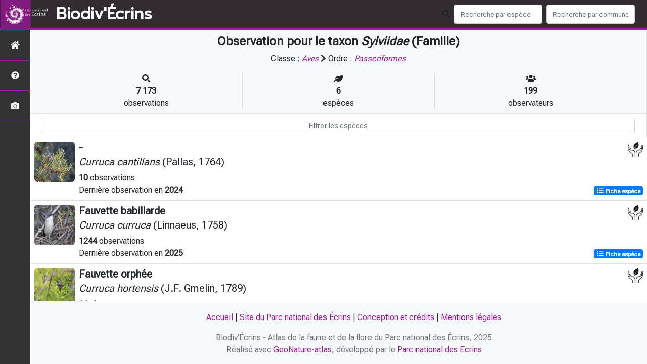

--- FILE ---
content_type: text/html; charset=utf-8
request_url: https://biodiversite.ecrins-parcnational.fr/liste/186160
body_size: 10924
content:
<!doctype html>

<html lang='fr'>

<head>
<base href="">
    <meta name="viewport" content="width=device-width, initial-scale=1.0">

    <title>
    
    Sylviidae (Famille)
 | Biodiv&#39;Écrins - Parc national des Écrins</title>
    
    

    <!-- Jquery -->
    <script type=text/javascript src="/static/node_modules/jquery/dist/jquery.min.js"></script>
    <script type=text/javascript src="/static/node_modules/jquery-ui-dist/jquery-ui.min.js"></script>
    <script type="text/javascript" src="/static/node_modules/jquery-lazy/jquery.lazy.min.js"></script>
    <link rel="stylesheet" href="/static/node_modules/jquery-ui-dist/jquery-ui.css" />
    <!-- Bootstrap -->
    <link rel="stylesheet" href="/static/node_modules/bootstrap/dist/css/bootstrap.min.css"/>
    <script type=text/javascript src="/static/node_modules/bootstrap/dist/js/bootstrap.bundle.min.js"></script>
    <!-- Leaflet -->
    <script src="/static/node_modules/leaflet/dist/leaflet.js"></script>
    <link rel="stylesheet" href="/static/node_modules/leaflet/dist/leaflet.css" />
   
    <script src="/static/node_modules/leaflet.zoomhome/dist/leaflet.zoomhome.js"></script>
    <link rel="stylesheet" href="/static/node_modules/leaflet.zoomhome/src/css/leaflet.zoomhome.css" />

    <script src="/static/node_modules/leaflet-fullscreen/dist/Leaflet.fullscreen.min.js"></script>
    <link rel="stylesheet" href="/static/node_modules/leaflet-fullscreen/dist/leaflet.fullscreen.css" />
    <!-- Slick -->
    <script src="/static/node_modules/slick-carousel/slick/slick.min.js"></script>
    <link rel="stylesheet" href="/static/node_modules/slick-carousel/slick/slick-theme.css" />
    <link rel="stylesheet" href="/static/node_modules/slick-carousel/slick/slick.css" />
    <!-- fontawesome -->
    <script src="/static/node_modules/@fortawesome/fontawesome-free/js/all.min.js"></script>
    <!-- CSS Application -->
    <link rel="SHORTCUT ICON" href="/static/custom/images/favicon.ico">
    <link rel="stylesheet" href="/static/css/atlas.css" />

    <!-- GDPR -->
    <script src="/static/node_modules/orejime/dist/orejime.js"></script>
    <link rel="stylesheet" href="/static/node_modules/orejime/dist/orejime.css" />

    
    <!-- Additional assets -->
    
    
    <link rel="stylesheet" href="/static/node_modules/datatables.net-bs4/css/dataTables.bootstrap4.css"/>
    <link rel="stylesheet" href="/static/node_modules/datatables.net-bs4/css/dataTables.bootstrap4.css"/>
    <script type="text/javascript" src="/static/node_modules/datatables.net-bs4/js/dataTables.bootstrap4.js"></script>
    <link rel="stylesheet" href="/static/css/listEspeces.css"/>

    <link rel="stylesheet" href="/static/custom/custom.css"/>
    
    

</head>

<body>
<header id="navbar">
    

<script type="text/javascript"> 
    var language = '' ;
</script>


<link href="https://cdnjs.cloudflare.com/ajax/libs/flag-icon-css/3.1.0/css/flag-icon.min.css" rel="stylesheet">
    <nav class="navbar navbar-expand-md navbar-light fixed-top bg-light" role="navigation">
        <a class="navbar-brand" href="/">
            <img class="logoStructure" src="/static/custom/images/logo-structure.png"/>
        </a>
        <a class="navbar-brand titreAppli" href="/">Biodiv&#39;Écrins</a>
        <button class="navbar-toggler" type="button" data-toggle="collapse" data-target="#navbarSupportedContent"
                aria-controls="navbarSupportedContent" aria-expanded="false" aria-label="Toggle navigation">
            <span class="navbar-toggler-icon"></span>
        </button>

            <div class="collapse navbar-collapse" id="navbarSupportedContent">
            <div class="navbar-nav mr-auto">
            </div>
            <div class="form-inline my-2 my-lg-0">
                <div class="mr-sm-2">
                    <i class="fas fa-search form-control-feedback"></i>
                </div>
                <form method="POST" action="" id='searchFormTaxons' role="search">
                    <div class="form-group has-feedback">
                        <input id="searchTaxons" type="text" class="form-control mr-sm-2 ajax-search small-placeholder"
                               placeholder="Recherche par espèce&nbsp;&nbsp;&nbsp;" loading="false" style="width: 175px;"  />

                    </div>
                    <input id="hiddenInputTaxons" type="hidden"name="cd_ref"/>
                </form>

                <form class="form-inline my-2 my-lg-0" method="POST"
                      onsubmit="completeAction('#searchFormCommunes', hiddenInputCommunes)" id='searchFormCommunes'
                      action=""
                      role="search">
                    <div class="form-group has-feedback">
                        <input id="searchCommunes" type="text" style="width: 175px;"
                               class="form-control mr-sm-2 ajax-search small-placeholder"
                               placeholder="Recherche par commune&nbsp;&nbsp;&nbsp;">
                    </div>
                    <input id="hiddenInputCommunes" type="hidden" name="insee">
                </form>
                <!--- Languages button and dropdown displaid if MULTILINGUAL is True-->
                
                
                
            </div>
        </div>

    </nav>


</header>

<sidebar id="sideBar">
    <ul id="sidebar_menu" class="sidebar-nav">
    <a href="/" id="menu-toggle" data-toggle="tooltip"
       data-original-title="Retour à l'accueil" data-placement="right">
        <li class="sidebar-brand"><span id="main_icon" class="fa fa-home"></span></li>
    </a>
    
        
            <a href="/static_pages/presentation" data-toggle="tooltip" data-original-title="Présentation de l&#39;atlas" data-placement="right">
                <li class="sidebar-brand">
		        
				<span class="fas fa-question-circle"></span>
			
		</li>
            </a>
        
    
    
    <a href="/photos" data-toggle="tooltip" data-original-title="Galerie photos"
       data-placement="right">
        <li class="sidebar-brand"><span class="fa fa-camera"></span></li>
    </a>


</ul>
</sidebar>
<main class="d-flex">

    <div class="container-fluid" id="page">
        
            
        
        
    

    <div class="row h-100 flex-grow-1 p-0 m-0 border-bottom">
        <div class="col-12 d-flex flex-column m-0 p-0">
            <div class="bg-light text-center border-bottom border-right p-2">
        <h4><b> Observation pour le taxon <i>Sylviidae</i> (Famille) </b>        </h4>

        <div id="hierarchy">
            
                Classe :
                <i>
                    
                        <a href="/liste/185961"><i>Aves</i></a>

                    
                </i>
                
                    <span class="fas fa-chevron-right"> </span>
                

            
                Ordre :
                <i>
                    
                        <a href="/liste/186103"><i>Passeriformes</i></a>

                    
                </i>
                

            
        </div>
        
    <div class="container">
        <div class="row mt-3">
            <div class="col-sm center border-right">
                <i class="fas fa-search"></i>
                <br><strong>7 173</strong>
                <br>observations
            </div>
            <div class="col-sm center border-right">
                <i class="fas fa-leaf"></i>
                <br><strong>6</strong>
                <br>espèces
            </div>
            <div class="col-sm center">
                <i class="fa fa-users"></i>
                <br><strong>199</strong>
                <br>observateurs
            </div>
        </div>
    </div>

    </div>


                
    
        <style>
            #taxonListItem:hover {
                background-color: #cccccc;
                cursor: pointer;
            }

        </style>
    
    <div class="bg-white border-right p-2">

        <div class="col">
            <input id="taxonInput" type="text" class="form-control  form-control-sm" placeholder="Filtrer les espèces" />
        </div>

    </div>
    <div id="taxonList" class="d-flex align-content-stretch bg-white flex-grow-1">
        <ul class="list-group w-100">
            
                <li id="taxonListItem" class="media border-bottom p-2" area-code=""
                    cdRef="824087" data-toggle="tooltip"
                    data-original-title="Voir les observations sur le territoire">
                <span class="d-none">Oiseaux</span>
                <div class="pictoImgList mr-2" data-toggle="tooltip" data-original-title="Oiseaux"
                     data-placement="right">
                    
                        
                            
                        
                        <img loading="lazy" class="pictoImgList" src="https://geonature.ecrins-parcnational.fr/api/taxhub/api/tmedias/thumbnail/5153?h=80&amp;w=80" alt=" " />
                    
                </div>
                <div class="media-body">
            <span class="float-right">
                                               
                                                   
                                                       <a
                                                               href="https://inpn.mnhn.fr/espece/cd_nom/824087/tab/statut"
                                                               target="_blank">
                                    <img src="/static/images/logo_protection.png"
                                         style="width : 30px; height: 30px" data-placement="left" data-toggle="tooltip"
                                         data-original-title="Ce taxon a un statut de protection" alt=" " />
                                                </a>
                                                   
                                               
                

            </span>
                    <h5 class="mt-0 mb-1 ">
                        
                        <strong>
                            -
                        </strong></h5>
                    <h5>
                        <span id="name"><i>Curruca cantillans</i> (Pallas, 1764)</span>
                    </h5>

                    <strong>10</strong> 
                    observations <br>
                    Dernière observation en  <strong>2024</strong>
                    <span class="float-right">
                    <a class="badge badge-primary" href="/espece/824087"
                       data-toggle="tooltip"
                       title="Voir la fiche espèce" data-placement="left">
                        <i class="fas fa-list fa-fw"></i> Fiche espèce
                    </a>
                    </span>

                </div>
            
                <li id="taxonListItem" class="media border-bottom p-2" area-code=""
                    cdRef="1027359" data-toggle="tooltip"
                    data-original-title="Voir les observations sur le territoire">
                <span class="d-none">Oiseaux</span>
                <div class="pictoImgList mr-2" data-toggle="tooltip" data-original-title="Oiseaux"
                     data-placement="right">
                    
                        
                            
                        
                        <img loading="lazy" class="pictoImgList" src="https://geonature.ecrins-parcnational.fr/api/taxhub/api/tmedias/thumbnail/1079?h=80&amp;w=80" alt=" " />
                    
                </div>
                <div class="media-body">
            <span class="float-right">
                                               
                                                   
                                                       <a
                                                               href="https://inpn.mnhn.fr/espece/cd_nom/1027359/tab/statut"
                                                               target="_blank">
                                    <img src="/static/images/logo_protection.png"
                                         style="width : 30px; height: 30px" data-placement="left" data-toggle="tooltip"
                                         data-original-title="Ce taxon a un statut de protection" alt=" " />
                                                </a>
                                                   
                                               
                

            </span>
                    <h5 class="mt-0 mb-1 ">
                        
                        <strong>
                            Fauvette babillarde
                        </strong></h5>
                    <h5>
                        <span id="name"><i>Curruca curruca</i> (Linnaeus, 1758)</span>
                    </h5>

                    <strong>1244</strong> 
                    observations <br>
                    Dernière observation en  <strong>2025</strong>
                    <span class="float-right">
                    <a class="badge badge-primary" href="/espece/1027359"
                       data-toggle="tooltip"
                       title="Voir la fiche espèce" data-placement="left">
                        <i class="fas fa-list fa-fw"></i> Fiche espèce
                    </a>
                    </span>

                </div>
            
                <li id="taxonListItem" class="media border-bottom p-2" area-code=""
                    cdRef="889079" data-toggle="tooltip"
                    data-original-title="Voir les observations sur le territoire">
                <span class="d-none">Oiseaux</span>
                <div class="pictoImgList mr-2" data-toggle="tooltip" data-original-title="Oiseaux"
                     data-placement="right">
                    
                        
                            
                        
                        <img loading="lazy" class="pictoImgList" src="https://geonature.ecrins-parcnational.fr/api/taxhub/api/tmedias/thumbnail/3166?h=80&amp;w=80" alt=" " />
                    
                </div>
                <div class="media-body">
            <span class="float-right">
                                               
                                                   
                                                       <a
                                                               href="https://inpn.mnhn.fr/espece/cd_nom/889079/tab/statut"
                                                               target="_blank">
                                    <img src="/static/images/logo_protection.png"
                                         style="width : 30px; height: 30px" data-placement="left" data-toggle="tooltip"
                                         data-original-title="Ce taxon a un statut de protection" alt=" " />
                                                </a>
                                                   
                                               
                

            </span>
                    <h5 class="mt-0 mb-1 ">
                        
                        <strong>
                            Fauvette orphée
                        </strong></h5>
                    <h5>
                        <span id="name"><i>Curruca hortensis</i> (J.F. Gmelin, 1789)</span>
                    </h5>

                    <strong>26</strong> 
                    observations <br>
                    Dernière observation en  <strong>2019</strong>
                    <span class="float-right">
                    <a class="badge badge-primary" href="/espece/889079"
                       data-toggle="tooltip"
                       title="Voir la fiche espèce" data-placement="left">
                        <i class="fas fa-list fa-fw"></i> Fiche espèce
                    </a>
                    </span>

                </div>
            
                <li id="taxonListItem" class="media border-bottom p-2" area-code=""
                    cdRef="4257" data-toggle="tooltip"
                    data-original-title="Voir les observations sur le territoire">
                <span class="d-none">Oiseaux</span>
                <div class="pictoImgList mr-2" data-toggle="tooltip" data-original-title="Oiseaux"
                     data-placement="right">
                    
                        
                            
                        
                        <img loading="lazy" class="pictoImgList" src="https://geonature.ecrins-parcnational.fr/api/taxhub/api/tmedias/thumbnail/687?h=80&amp;w=80" alt=" " />
                    
                </div>
                <div class="media-body">
            <span class="float-right">
                                               
                                                   
                                                       <a
                                                               href="https://inpn.mnhn.fr/espece/cd_nom/4257/tab/statut"
                                                               target="_blank">
                                    <img src="/static/images/logo_protection.png"
                                         style="width : 30px; height: 30px" data-placement="left" data-toggle="tooltip"
                                         data-original-title="Ce taxon a un statut de protection" alt=" " />
                                                </a>
                                                   
                                               
                

            </span>
                    <h5 class="mt-0 mb-1 ">
                        
                        <strong>
                            Fauvette à tête noire
                        </strong></h5>
                    <h5>
                        <span id="name"><i>Sylvia atricapilla</i> (Linnaeus, 1758)</span>
                    </h5>

                    <strong>4238</strong> 
                    observations <br>
                    Dernière observation en  <strong>2025</strong>
                    <span class="float-right">
                    <a class="badge badge-primary" href="/espece/4257"
                       data-toggle="tooltip"
                       title="Voir la fiche espèce" data-placement="left">
                        <i class="fas fa-list fa-fw"></i> Fiche espèce
                    </a>
                    </span>

                </div>
            
                <li id="taxonListItem" class="media border-bottom p-2" area-code=""
                    cdRef="4254" data-toggle="tooltip"
                    data-original-title="Voir les observations sur le territoire">
                <span class="d-none">Oiseaux</span>
                <div class="pictoImgList mr-2" data-toggle="tooltip" data-original-title="Oiseaux"
                     data-placement="right">
                    
                        
                            
                        
                        <img loading="lazy" class="pictoImgList" src="https://geonature.ecrins-parcnational.fr/api/taxhub/api/tmedias/thumbnail/940?h=80&amp;w=80" alt=" " />
                    
                </div>
                <div class="media-body">
            <span class="float-right">
                                               
                                                   
                                                       <a
                                                               href="https://inpn.mnhn.fr/espece/cd_nom/4254/tab/statut"
                                                               target="_blank">
                                    <img src="/static/images/logo_protection.png"
                                         style="width : 30px; height: 30px" data-placement="left" data-toggle="tooltip"
                                         data-original-title="Ce taxon a un statut de protection" alt=" " />
                                                </a>
                                                   
                                               
                

            </span>
                    <h5 class="mt-0 mb-1 ">
                        
                        <strong>
                            Fauvette des jardins
                        </strong></h5>
                    <h5>
                        <span id="name"><i>Sylvia borin</i> (Boddaert, 1783)</span>
                    </h5>

                    <strong>1465</strong> 
                    observations <br>
                    Dernière observation en  <strong>2025</strong>
                    <span class="float-right">
                    <a class="badge badge-primary" href="/espece/4254"
                       data-toggle="tooltip"
                       title="Voir la fiche espèce" data-placement="left">
                        <i class="fas fa-list fa-fw"></i> Fiche espèce
                    </a>
                    </span>

                </div>
            
                <li id="taxonListItem" class="media border-bottom p-2" area-code=""
                    cdRef="4252" data-toggle="tooltip"
                    data-original-title="Voir les observations sur le territoire">
                <span class="d-none">Oiseaux</span>
                <div class="pictoImgList mr-2" data-toggle="tooltip" data-original-title="Oiseaux"
                     data-placement="right">
                    
                        
                            
                        
                        <img loading="lazy" class="pictoImgList" src="https://geonature.ecrins-parcnational.fr/api/taxhub/api/tmedias/thumbnail/2323?h=80&amp;w=80" alt=" " />
                    
                </div>
                <div class="media-body">
            <span class="float-right">
                                               
                                                   
                                                       <a
                                                               href="https://inpn.mnhn.fr/espece/cd_nom/4252/tab/statut"
                                                               target="_blank">
                                    <img src="/static/images/logo_protection.png"
                                         style="width : 30px; height: 30px" data-placement="left" data-toggle="tooltip"
                                         data-original-title="Ce taxon a un statut de protection" alt=" " />
                                                </a>
                                                   
                                               
                

            </span>
                    <h5 class="mt-0 mb-1 ">
                        
                        <strong>
                            Fauvette grisette
                        </strong></h5>
                    <h5>
                        <span id="name"><i>Sylvia communis</i> Latham, 1787</span>
                    </h5>

                    <strong>190</strong> 
                    observations <br>
                    Dernière observation en  <strong>2024</strong>
                    <span class="float-right">
                    <a class="badge badge-primary" href="/espece/4252"
                       data-toggle="tooltip"
                       title="Voir la fiche espèce" data-placement="left">
                        <i class="fas fa-list fa-fw"></i> Fiche espèce
                    </a>
                    </span>

                </div>
            
        </ul>
    </div>



    </div>
</main>


    <footer>
            <footer class="footer">
        <p>
            <a href="/">Accueil</a> |
            <a href="http://www.ecrins-parcnational.fr" target="_blank">Site du Parc national des Écrins</a> |
            <a data-toggle="modal" href="/static/custom/templates/credits.html" data-target="#modalCredits">Conception et crédits</a> |
            <a data-toggle="modal" href="/static/custom/templates/mentions-legales.html" data-target="#modalMentions">Mentions légales</a>
        <p>

        <div id="clear">
            <p class="text-muted">
                Biodiv&#39;Écrins - Atlas de la faune et de la flore du Parc national des Écrins, 2025
                <br/>
                Réalisé avec <a href="https://github.com/PnX-SI/GeoNature-atlas" target="_blank">GeoNature-atlas</a>, développé par le <a href="http://www.ecrins-parcnational.fr" target="_blank">Parc national des Ecrins</a>
            </p>
        </div>
    </footer>

    <div class="modal fade text-center" id="modalCredits">
      <div class="modal-dialog">
        <div class="modal-content">
          <div class="modal-header">
  <h4>CREDITS</h4>
</div>

<div class="modal-body credits">
  <p>
    Copyright © 2016-2020 Parc national des Ecrins. Tous droits réservés.
  </p>
  <p>
    Biodiv'Ecrins est basé sur l'outil opensource <a href="https://github.com/PnEcrins/GeoNature-atlas" target="_blank">GeoNature-atlas</a>, développé par le Parc national des Ecrins (Théo Lechemia, Gil Deluermoz et Camille Monchicourt).
    <br/>
    Il fait partie d'un ensemble d'outils développé par le parc national et ses partenaires, pour pouvoir saisir, gérer et traiter les données des différents protocoles faune et flore : <a href="http://geonature.fr" target="_blank">http://geonature.fr</a>.
  </p>
  <h3>Rédaction :</h3>
  <p>
    Cédric Dentant, Donovan Maillard, Baptiste Merhan, Marc Corail, Ludovic Imberdis, Victor Zugmeyer, Claire Gondre, Richard Bonet
  </p>
  <h3>Relecture :</h3>
  <p>
    Hélène Belmonte, Josette Arnaud, Brigitte Boniface, Cécile Dubois, Anne-Lise Macle, Claire Gondre, Sandrine de Chastellier
  </p>
  <h3>Bibliographie :</h3>
  <p>
    <ul>
		<li><a href="http://boutique.ecrins-parcnational.fr/guides-dcouverte/170-a-la-dcouverte-des-fleurs-des-alpes.html" target="_blank">A la découverte des fleurs des Alpes</a> (Parc national des Ecrins) - éditions Glénat - 2002</li>
		<li><a href="http://boutique.ecrins-parcnational.fr/guides-dcouverte/159-livre-arbres-et-arbustes.html" target="_blank">Arbres et arbustes de montagne</a> (Parc national des Ecrins) - éditions Glénat - 2006</li>
        <li><a href="http://boutique.ecrins-parcnational.fr/guides-dcouverte/164-a-la-dcouverte-des-insectes.html" target="_blank">Insectes et autres petites bêtes en montagne</a> (Parc national des Ecrins) - éditions Glénat - 2009</li>
        <li><a href="http://boutique.ecrins-parcnational.fr/guides-dcouverte/169-a-la-rencontre-des-aninaux-de-montagne.html" target="_blank">A la rencontre des animaux en montagne</a> (Parc national des Ecrins) - éditions Glénat - 2012</li>
    </ul>
  </p>
  <h3>Crédits photos :</h3> 
  <p>
    Mentionnés en pied de page des photos. Parc national des Ecrins
  </p>
  <h3>Crédits audios :</h3> 
  <p>
    <ul>
        <li><a href="http://naturophonia.jimdo.com/" target="_blank">Sons de la nature - Fernand Deroussen (Naturophonia)</a>. Enregistré pour le Parc national des Ecrins avec la participation financière de la GMF.</li>
		<li><a href="http://www.ecrins-parcnational.fr/chroniques-nature" target="_blank">Chroniques nature</a> - Emission radiophonique hebdomadaire réalisée par la RAM, radio associative des Hautes-Alpes.</li>
	</ul> 
  </p>
</div>

        </div>
      </div>
    </div>

    <div class="modal fade text-center" id="modalMentions">
      <div class="modal-dialog">
        <div class="modal-content">
          <div class="modal-header">
  <h4>MENTIONS LÉGALES</h4>
</div>

<div class="modal-body credits">
  <p>
    Vous êtes sur le site officiel de l'atlas de la faune et de la flore du Parc national des Ecrins.
  </p>
  <p>
    Adresse : Domaine de Charance - 05000 Gap
    Tél : +33(0)4 92 40 20 10
  </p>
  <h3>Responsable de publication</h3>
  <p>
    Directeur de la publication, responsable légal : Ludovic Schultz, directeur.<br/>
    Ce site a pour objectif de mettre à disposition les observations et les connaissances recueillies par les personnels sur la faune et la flore, sensibiliser au respect de l'environnement.
  </p>
  <h3>Réalisation du site Internet</h3>
  <p>
    Le contenu éditiorial et, sauf mention particulière, l'essentiel des productions photographiques sont réalisés par les équipes du Parc national des Ecrins.<br/>
    Coordination : Cédric Dentant, service scientifique.
  </p>
  <p>
    La conception graphique et technique sont effectués par le pôle Système d'informations du Parc national des Ecrins.
  </p>
  <h3>Serveurs et hébergements</h3>
  <p>
    Société OVH, RCS Roubaix-Tourcoing B 424 761 419<br/>
    2, rue Kellerman, 59100 Roubaix
  </p>
  <h3>Traitement et protection des données</h3> 
  <p>
    - Les données personnelles recueillies sur le site résultent de la communication volontaire d'une adresse de courrier électronique lors de l'envoi d'un formulaire. Les adresses électroniques ainsi recueillies ne servent qu'à transmettre les éléments d'information demandés.<br/>
    - Les adresses électroniques collectées ne feront l'objet d'aucune cession à des tiers. Le Parc national des Écrins n'utilise pas de procédés de collecte automatisée de données (cookies, applet java ou active X).<br/>
    - La loi "Informatique et Libertés" du 6 janvier 1978 modifiée par la loi du 6 août 2004 encadre la mise en oeuvre des fichiers ou des traitements de données à caractère personnel qu'ils soient automatisés ou manuels.<br/>
    Vous disposez d'un droit d'accès, de modification, de rectification et de suppression des données qui vous concernent (art. 34 de la loi "Informatique et Libertés").<br/>
    Vous pouvez l'exercer par courriel en le précisant lors de votre demande.
  </p>
  <h3>Établissements de liens</h3> 
  <p>
    - Lien depuis des sites tiers vers biodiversite.ecrins-parcnational.fr : le Parc national des Écrins autorise la mise en place d'un lien hypertexte depuis n'importe quel site Internet (sous réserve d'une information préalable), à l'exclusion de ceux diffusant des informations à caractère polémique, pornographique, xénophobe ou pouvant, dans une plus large mesure porter atteinte à la sensibilité du plus grand nombre. Le site doit apparaître dans une nouvelle fenêtre. Les pages du site ne doivent en aucun cas être intégrées à l'intérieur des pages d'un autre site (Frame ou iframe). Dans tous les cas, le Parc national des Écrins se réserve le droit de demander la suppression d'un lien si il estime que le référent (site source) ne respecte pas les règles ainsi définies.
  </p>
  <p>
    - Lien depuis biodiversite.ecrins-parcnational.fr vers des sites tiers : le Parc national des Écrins se réserve le droit de "pointer" vers des sites tiers. Accéder à ces liens ne vous fait pas quitter le site du Parc national des Écrins. Les sites cibles ne sont pas sous le contrôle du Parc national des Écrins, par conséquent celui-ci n'est pas responsable du contenu de ces sites, des liens qu'ils contiennent, ni des changements ou mises à jour qui leur sont apportés.
  </p>
  <h3>Diffusion des données</h3>
  <p>
    Les informations présentées dans l'Atlas du Parc national des Ecrins sont des documents administratifs régis par le Code des relations entre le public et l'administration :
  </p>
  <p>
    <b>1. Modalités de diffusion</b>
  </p>
  <p>  
    Article L300- 1 :<br/>
    « Le droit de toute personne à l'information est précisé et garanti par les dispositions des titres Ier, III et IV du présent livre en ce qui concerne la liberté d'accès aux documents administratifs. »
  </p>
  <p>
    Article L300-2 :<br/>
    « Sont considérés comme documents administratifs, au sens des titres Ier, III et IV du présent livre, quels que soient leur date, leur lieu de conservation, leur forme et leur support, les documents produits ou reçus, dans le cadre de leur mission de service public, par l'Etat, les collectivités territoriales ainsi que par les autres personnes de droit public ou les personnes de droit privé chargées d'une telle mission (...) »
  </p>
  <p>
    Article L300-4 :<br/>
    Toute mise à disposition effectuée sous forme électronique en application du présent livre se fait dans un standard ouvert, aisément réutilisable et exploitable par un système de traitement automatisé. 
  </p>
  <p>
    Article L312-1-1 :<br/>
    « Sous réserve des articles L. 311-5 et L. 311-6 et lorsque ces documents sont disponibles sous forme électronique, les administrations (...) publient en ligne les documents administratifs suivants :
    <br/>
    (...)<br/>
    3° Les bases de données, mises à jour de façon régulière, qu'elles produisent ou qu'elles reçoivent et qui ne font pas l'objet d'une diffusion publique par ailleurs ;
    <br/>
    (...)
  </p>
  <p>
    <b>2. Modalités de non diffusion</b>
  </p>
  <p>
    L'Atlas du Parc national des Ecrins présente l'ensemble des observations réalisées par les agents du Parc national depuis sa création en 1973. Le Parc national pourrait ne pas communiquer des informations dans le respect du cadre juridique suivant :
  </p>
  <p>
    L'article L311-5 précise les documents qui ne sont pas communicables :<br/>
    Ne sont pas communicables les documents administratifs dont la consultation ou la communication porterait atteinte à (…) et aux cas définis à l'article L. 124-4 du code de l'environnement :
  </p>
  <p>
    Article L124-4 du Code de l'Environnement :<br/>
    I.-Après avoir apprécié l'intérêt d'une communication, l'autorité publique peut rejeter la demande d'une information relative à l'environnement dont la consultation ou la communication porte atteinte : 
    <br/>
    (...)<br/>
    2° A la protection de l'environnement auquel elle se rapporte ; <br/>
    <br/>
    3° Aux intérêts de la personne physique ayant fourni, sans y être contrainte par une disposition législative ou réglementaire ou par un acte d'une autorité administrative ou juridictionnelle, l'information demandée sans consentir à sa divulgation ; 
    <br/>
    (...)
  </p>
  <p>
    Article L311-14 :<br/>
    « Toute décision de refus d'accès aux documents administratifs est notifiée au demandeur sous la forme d'une décision écrite motivée comportant l'indication des voies et délais de recours.»
  </p>
  <p>
    <b>3. Modalités de réutilisation des informations</b>
  </p>
  <p>
    Article L321-1 :<br/>
    « Les informations publiques figurant dans des documents communiqués ou publiés par les administrations mentionnées au premier alinéa de l'article L. 300-2 peuvent être utilisées par toute personne qui le souhaite à d'autres fins que celles de la mission de service public pour les besoins de laquelle les documents ont été produits ou reçus.
    <br/>
    Les limites et conditions de cette réutilisation sont régies par le présent titre. »
  </p>
  <p>
    Article L322-1 :<br/>
    « Sauf accord de l'administration, la réutilisation des informations publiques est soumise à la condition que ces dernières ne soient pas altérées, que leur sens ne soit pas dénaturé et que leurs sources et la date de leur dernière mise à jour soient mentionnées. »
  </p>
  <p>
    <b>4. Sanctions</b>
  </p>
  <p>
    Article L326-1 :<br/>
    « Toute personne réutilisant des informations publiques en violation des prescriptions mentionnées aux deuxième et troisième alinéas du présent article est passible d'une amende prononcée par la commission mentionnée au titre IV.
    <br/>
    Le montant maximum de l'amende est égal à celui prévu par l'article 131-13 du code pénal pour les contraventions de 5e classe lorsque des informations publiques ont été réutilisées à des fins non commerciales en méconnaissance des dispositions de l'article L. 322-1 ou des conditions de réutilisation prévues par une licence délivrée à cet effet ou en violation de l'obligation d'obtenir une licence.
    <br/>
    Lorsque des informations publiques ont été réutilisées à des fins commerciales en méconnaissance des dispositions de l'article L. 322-1 ou des conditions de réutilisation prévues par une licence délivrée à cet effet ou en violation de l'obligation d'obtenir une licence, le montant de l'amende est proportionné à la gravité du manquement commis et aux avantages tirés de ce manquement.
    <br/>
    Pour l'application du troisième alinéa, le montant de l'amende prononcée pour sanctionner un premier manquement ne peut excéder un million d'euros. En cas de manquement réitéré dans les cinq années à compter de la date à laquelle la sanction précédemment prononcée est devenue définitive, il ne peut excéder deux millions d'euros ou, s'agissant d'une entreprise, 5 % du chiffre d'affaires hors taxes du dernier exercice clos dans la limite de deux millions d'euros.
    <br/>
    La commission mentionnée au titre IV peut, à la place ou en sus de l'amende, interdire à l'auteur d'une infraction la réutilisation d'informations publiques pendant une durée maximale de deux ans. Cette durée peut être portée à cinq ans en cas de récidive dans les cinq ans suivant le premier manquement.
    <br/>
    La commission peut également ordonner la publication de la sanction aux frais de celui qui en est l'objet selon des modalités fixées par décret en Conseil d'Etat.
    <br/>
    Les amendes sont recouvrées comme les créances de l'Etat étrangères à l'impôt et au domaine.
  </p>
  <p>Pour en savoir plus, consulter le <a href="http://www.naturefrance.fr/ressources/references-juridiques/guide-juridique-sinp-onb" target="_blank">guide juridique SINP-ONB</a></p>
  <h3>Dispositions légales - Propriété</h3> 
  <p>
    Le fait d'accéder au site ne donne pas le droit de l'utiliser sans l'accord du Parc national des Écrins : tous les droits de reproduction sont réservés en vertu de l'article L.122-4 du code de la Propriété intellectuelle.<br/>
    Toute utilisation des ressources (photographiques, iconographiques, textuelles ou relatives à la forme, la mise en page, la structure, les logotypes et les documents téléchargeables...) présentes sur ce site doit faire l'objet d'une autorisation express du Parc national des Écrins.<br/>
    À titre principal, le Parc national des Écrins concède une autorisation de visualisation du contenu du site.
  </p>
  <p>
    Voir aussi la charte graphique pour l'<a href="http://www.ecrins-parcnational.fr/logos-et-photos-mode-demploi" target="_blank">utilisation des logos et photos</a>.
  </p>
  <p>
    <b>Responsabilité</b>
  </p>
  <p>
    Le Parc national des Écrins s'efforce de maximiser l'exactitude des informations mais ne peut la garantir ni en établir l'exhaustivité. Le Parc national des Écrins décline donc toute responsabilité en cas d'erreur ou d'omission.<br/>
    Le Parc national des Écrins se réserve le droit de modifier, tout ou partie des informations contenues dans les pages de ce site Internet, à tout moment et sans notification préalable.<br/>
    Il appartient à l'utilisateur de ce site de prendre toutes les mesures appropriées de façon à protéger ses propres données et/ou logiciels de la contamination par d'éventuels virus circulant sur le réseau Internet. De manière générale, le Parc national des Écrins décline toute responsabilité à un éventuel dommage survenu pendant la consultation du présent site.<br/>
  </p>
  <p>
    <b>Lois de référence</b>
  </p>
  <p>
    Loi 78-17 du 6 janvier 1978 Loi relative à l'informatique, aux fichiers et aux libertés<br/>
    Loi du 29 juillet 1881 Loi sur la liberté de la presse
  </p>
</div>

        </div>
      </div>
    </div>

    <!-- Script Google Analytics -->
    <script>
      (function(i,s,o,g,r,a,m){i['GoogleAnalyticsObject']=r;i[r]=i[r]||function(){
      (i[r].q=i[r].q||[]).push(arguments)},i[r].l=1*new Date();a=s.createElement(o),
      m=s.getElementsByTagName(o)[0];a.async=1;a.src=g;m.parentNode.insertBefore(a,m)
      })(window,document,'script','https://www.google-analytics.com/analytics.js','ga');

      ga('create', 'UA-7988554-12', 'auto');
      ga('send', 'pageview');
    </script>
    </footer>


</body>


    <script>
        var configuration = {"AFFICHAGE_DERNIERES_OBS": true, "AFFICHAGE_EN_CE_MOMENT": true, "AFFICHAGE_FOOTER": true, "AFFICHAGE_GRAPH_ALTITUDES": true, "AFFICHAGE_GRAPH_PHENOLOGIE": true, "AFFICHAGE_INTRODUCTION": true, "AFFICHAGE_LOGOS_HOME": false, "AFFICHAGE_MAILLE": false, "AFFICHAGE_NOUVELLES_ESPECES": true, "AFFICHAGE_RANG_STAT": true, "AFFICHAGE_RECHERCHE_AVANCEE": false, "AFFICHAGE_RGPD": false, "AFFICHAGE_STAT_GLOBALES": true, "APPLICATION_ROOT": "", "ATTR_AUDIO": 5, "ATTR_DAILYMOTION": 8, "ATTR_LIEN": 3, "ATTR_MAIN_PHOTO": 1, "ATTR_OTHER_PHOTO": 2, "ATTR_PDF": 4, "ATTR_VIDEO_HEBERGEE": 6, "ATTR_VIMEO": 9, "ATTR_YOUTUBE": 7, "AVAILABLE_LANGUAGES": {"en": {"flag_icon": "flag-icon-gb", "months": ["January", "February", "March", "April", "May", "June", "July", "August", "September", "October", "November", "December"], "name": "English"}, "fr": {"flag_icon": "flag-icon-fr", "months": ["Janvier", "F\u00e9vrier", "Mars", "Avril", "Mai", "Juin", "Juillet", "Ao\u00fbt", "Septembre", "Octobre", "Novembre", "Decembre"], "name": "Fran\u00e7ais"}, "it": {"flag_icon": "flag-icon-it", "months": ["Gennaio", "Febbraio", "Marzo", "Aprile", "Maggio", "Giugno", "Luglio", "Agosto", "Settembre", "Ottobre", "Novembre", "Dicembre"], "name": "Italiano"}}, "CUSTOM_LOGO_LINK": "", "DEFAULT_LANGUAGE": "fr", "DISPLAY_OBSERVERS": true, "DISPLAY_PATRIMONIALITE": false, "GLOSSAIRE": false, "IGNAPIKEY": "", "INTERACTIVE_MAP_LIST": true, "LIMIT_CLUSTER_POINT": 1000, "LIMIT_FICHE_LISTE_HIERARCHY": 35, "LIMIT_RANG_TAXONOMIQUE_HIERARCHIE": 13, "MAP": {"BORDERS_COLOR": "#981D97", "BORDERS_WEIGHT": 3, "ENABLE_SCALE": true, "ENABLE_SLIDER": true, "FIRST_MAP": {"attribution": "\u0026copy; \u003ca href=\"http://www.ign.fr/\"\u003eIGN\u003c/a\u003e", "tileName": "IGN", "url": "https://data.geopf.fr/wmts?SERVICE=WMTS\u0026REQUEST=GetTile\u0026VERSION=1.0.0\u0026STYLE=normal\u0026TILEMATRIXSET=PM\u0026TILEMATRIX={z}\u0026TILEROW={y}\u0026TILECOL={x}\u0026LAYER=GEOGRAPHICALGRIDSYSTEMS.PLANIGNV2\u0026FORMAT=image/png"}, "LAT_LONG": [44.7952, 6.2287], "MASK_STYLE": {"fill": false, "fillColor": "#020202", "fillOpacity": 0.3}, "MAX_BOUNDS": [[-180, -90], [180, 90]], "MIN_ZOOM": 1, "SECOND_MAP": {"attribution": "\u0026copy; \u003ca href=\"http://www.ign.fr/\"\u003eIGN\u003c/a\u003e", "tileName": "Ortho IGN", "url": "https://data.geopf.fr/wmts?SERVICE=WMTS\u0026REQUEST=GetTile\u0026VERSION=1.0.0\u0026STYLE=normal\u0026TILEMATRIXSET=PM\u0026TILEMATRIX={z}\u0026TILEROW={y}\u0026TILECOL={x}\u0026LAYER=HR.ORTHOIMAGERY.ORTHOPHOTOS\u0026FORMAT=image/jpeg"}, "STEP": 1, "ZOOM": 10}, "MULTILINGUAL": false, "NB_DAY_LAST_OBS": "8 day", "NB_LAST_OBS": 100, "NOM_APPLICATION": "Biodiv\u0027\u00c9crins", "OREJIME_APPS": [], "OREJIME_TRANSLATIONS": {"en": {"consentModal": {"description": "This is an example of how to override an existing translation already used by Orejime"}, "purposes": {"analytics": "Analytics", "security": "Security"}}, "fr": {"consentModal": {"description": ""}, "purposes": {"analytics": "Analyse", "security": "S\u00e9curit\u00e9"}}}, "ORGANISM_MODULE": false, "PATRIMONIALITE": {"config": {"oui": {"icon": "custom/images/logo_patrimonial.png", "text": "Ce taxon est patrimonial"}}, "label": "Patrimonial"}, "PROTECTION": true, "RANG_STAT": [{"phylum": ["Arthropoda", "Mollusca"]}, {"phylum": ["Chordata"]}, {"regne": ["Plantae"]}], "RANG_STAT_FR": ["Faune invert\u00e9br\u00e9e", "Faune vert\u00e9br\u00e9e", "Flore"], "REDIMENSIONNEMENT_IMAGE": true, "REMOTE_MEDIAS_URL": "https://geonature.ecrins-parcnational.fr/api/media/taxhub/", "SPLIT_NOM_VERN": true, "STATIC_PAGES": {"presentation": {"order": 0, "picto": "fa-question-circle", "template": "static/custom/templates/presentation.html", "title": "Pr\u00e9sentation de l\u0027atlas"}}, "STRUCTURE": "Parc national des \u00c9crins", "TAXHUB_DISPLAYED_ATTR": ["atlas_description", "atlas_commentaire", "atlas_milieu", "atlas_chorologie"], "TAXHUB_URL": "https://geonature.ecrins-parcnational.fr/api/taxhub", "TEMPLATES_AUTO_RELOAD": null, "TEXT_LAST_OBS": "Les observations des agents lors des 7 derniers jours |", "URL_APPLICATION": "", "ZOOM_LEVEL_POINT": 11};
    </script>
    <!-- main JS -->
    <script src="/static/main.js"></script>

<script>
    
</script>

    
    <script type="text/javascript">
        var configuration = {"AFFICHAGE_DERNIERES_OBS": true, "AFFICHAGE_EN_CE_MOMENT": true, "AFFICHAGE_FOOTER": true, "AFFICHAGE_GRAPH_ALTITUDES": true, "AFFICHAGE_GRAPH_PHENOLOGIE": true, "AFFICHAGE_INTRODUCTION": true, "AFFICHAGE_LOGOS_HOME": false, "AFFICHAGE_MAILLE": false, "AFFICHAGE_NOUVELLES_ESPECES": true, "AFFICHAGE_RANG_STAT": true, "AFFICHAGE_RECHERCHE_AVANCEE": false, "AFFICHAGE_RGPD": false, "AFFICHAGE_STAT_GLOBALES": true, "APPLICATION_ROOT": "", "ATTR_AUDIO": 5, "ATTR_DAILYMOTION": 8, "ATTR_LIEN": 3, "ATTR_MAIN_PHOTO": 1, "ATTR_OTHER_PHOTO": 2, "ATTR_PDF": 4, "ATTR_VIDEO_HEBERGEE": 6, "ATTR_VIMEO": 9, "ATTR_YOUTUBE": 7, "AVAILABLE_LANGUAGES": {"en": {"flag_icon": "flag-icon-gb", "months": ["January", "February", "March", "April", "May", "June", "July", "August", "September", "October", "November", "December"], "name": "English"}, "fr": {"flag_icon": "flag-icon-fr", "months": ["Janvier", "F\u00e9vrier", "Mars", "Avril", "Mai", "Juin", "Juillet", "Ao\u00fbt", "Septembre", "Octobre", "Novembre", "Decembre"], "name": "Fran\u00e7ais"}, "it": {"flag_icon": "flag-icon-it", "months": ["Gennaio", "Febbraio", "Marzo", "Aprile", "Maggio", "Giugno", "Luglio", "Agosto", "Settembre", "Ottobre", "Novembre", "Dicembre"], "name": "Italiano"}}, "CUSTOM_LOGO_LINK": "", "DEFAULT_LANGUAGE": "fr", "DISPLAY_OBSERVERS": true, "DISPLAY_PATRIMONIALITE": false, "GLOSSAIRE": false, "IGNAPIKEY": "", "INTERACTIVE_MAP_LIST": true, "LIMIT_CLUSTER_POINT": 1000, "LIMIT_FICHE_LISTE_HIERARCHY": 35, "LIMIT_RANG_TAXONOMIQUE_HIERARCHIE": 13, "MAP": {"BORDERS_COLOR": "#981D97", "BORDERS_WEIGHT": 3, "ENABLE_SCALE": true, "ENABLE_SLIDER": true, "FIRST_MAP": {"attribution": "\u0026copy; \u003ca href=\"http://www.ign.fr/\"\u003eIGN\u003c/a\u003e", "tileName": "IGN", "url": "https://data.geopf.fr/wmts?SERVICE=WMTS\u0026REQUEST=GetTile\u0026VERSION=1.0.0\u0026STYLE=normal\u0026TILEMATRIXSET=PM\u0026TILEMATRIX={z}\u0026TILEROW={y}\u0026TILECOL={x}\u0026LAYER=GEOGRAPHICALGRIDSYSTEMS.PLANIGNV2\u0026FORMAT=image/png"}, "LAT_LONG": [44.7952, 6.2287], "MASK_STYLE": {"fill": false, "fillColor": "#020202", "fillOpacity": 0.3}, "MAX_BOUNDS": [[-180, -90], [180, 90]], "MIN_ZOOM": 1, "SECOND_MAP": {"attribution": "\u0026copy; \u003ca href=\"http://www.ign.fr/\"\u003eIGN\u003c/a\u003e", "tileName": "Ortho IGN", "url": "https://data.geopf.fr/wmts?SERVICE=WMTS\u0026REQUEST=GetTile\u0026VERSION=1.0.0\u0026STYLE=normal\u0026TILEMATRIXSET=PM\u0026TILEMATRIX={z}\u0026TILEROW={y}\u0026TILECOL={x}\u0026LAYER=HR.ORTHOIMAGERY.ORTHOPHOTOS\u0026FORMAT=image/jpeg"}, "STEP": 1, "ZOOM": 10}, "MULTILINGUAL": false, "NB_DAY_LAST_OBS": "8 day", "NB_LAST_OBS": 100, "NOM_APPLICATION": "Biodiv\u0027\u00c9crins", "OREJIME_APPS": [], "OREJIME_TRANSLATIONS": {"en": {"consentModal": {"description": "This is an example of how to override an existing translation already used by Orejime"}, "purposes": {"analytics": "Analytics", "security": "Security"}}, "fr": {"consentModal": {"description": ""}, "purposes": {"analytics": "Analyse", "security": "S\u00e9curit\u00e9"}}}, "ORGANISM_MODULE": false, "PATRIMONIALITE": {"config": {"oui": {"icon": "custom/images/logo_patrimonial.png", "text": "Ce taxon est patrimonial"}}, "label": "Patrimonial"}, "PROTECTION": true, "RANG_STAT": [{"phylum": ["Arthropoda", "Mollusca"]}, {"phylum": ["Chordata"]}, {"regne": ["Plantae"]}], "RANG_STAT_FR": ["Faune invert\u00e9br\u00e9e", "Faune vert\u00e9br\u00e9e", "Flore"], "REDIMENSIONNEMENT_IMAGE": true, "REMOTE_MEDIAS_URL": "https://geonature.ecrins-parcnational.fr/api/media/taxhub/", "SPLIT_NOM_VERN": true, "STATIC_PAGES": {"presentation": {"order": 0, "picto": "fa-question-circle", "template": "static/custom/templates/presentation.html", "title": "Pr\u00e9sentation de l\u0027atlas"}}, "STRUCTURE": "Parc national des \u00c9crins", "TAXHUB_DISPLAYED_ATTR": ["atlas_description", "atlas_commentaire", "atlas_milieu", "atlas_chorologie"], "TAXHUB_URL": "https://geonature.ecrins-parcnational.fr/api/taxhub", "TEMPLATES_AUTO_RELOAD": null, "TEXT_LAST_OBS": "Les observations des agents lors des 7 derniers jours |", "URL_APPLICATION": "", "ZOOM_LEVEL_POINT": 11};
        //calcul du nb de colonnes pour le fonctionnement de dataTables.js
        var nbColumn = 6;
        
         nbColumn = nbColumn + 1;
        var noSordedColumns = [nbColumn - 1]; //var for dataTables js lib
        var defaultSortedColumn = nbColumn - 3; //var for dataTables js lib
    </script>

    <script type="text/javascript" src="/static/node_modules/datatables.net-bs4/js/dataTables.bootstrap4.js"></script>
    <script type="text/javascript"
            src="/static/node_modules/datatables.net-bs4/js/dataTables.bootstrap4.js"></script>

    <script src="/static/listeEspeces.js"></script>


</html>

--- FILE ---
content_type: text/javascript; charset=utf-8
request_url: https://biodiversite.ecrins-parcnational.fr/static/main.js
body_size: 1656
content:
$(document).ready(function() {
  $(window).keydown(function(event) {
    if (event.keyCode == 13) {
      event.preventDefault();
      return false;
    }
  });
});

window.onresize = function() {
  var presentationText = document.getElementById("presentation-text");
  if (presentationText) {
    if (window.innerWidth <= 800) {
      presentationText.hidden = true;
    } else {
      presentationText.hidden = false;
    }
  }
};

var presentationText = document.getElementById("presentation-text");
if (window.innerWidth <= 800 && presentationText) {
  presentationText.hidden = true;
}

autocompleteSearch = function(inputID, urlDestination, nbProposal) {
  $(inputID).autocomplete({
    source: function(request, response) {
      var searchUrl;
      if (urlDestination == "espece") {
        searchUrl = "/api/searchTaxon";
      } else if (urlDestination == "commune") {
        searchUrl = "/api/searchCommune";
      }
      else {
        searchUrl = "/api/searchArea/"+urlDestination;
      }
      $(inputID)
        .attr("loading", "true")
        .css(
          "background-image",
          "url('" +
            configuration.URL_APPLICATION +
            "/static/images/loading3.gif')"
        );
      $.get(
        configuration.URL_APPLICATION + searchUrl,
        { search: request.term, limit: nbProposal },
        function(results) {
          response(results.slice(0, nbProposal));
          $(inputID)
            .attr("loading", "false")
            .css("background-image", "none");
        }
      );
    },
    focus: function(event, ui) {
      return false;
    },
    select: function(event, ui) {
      $(inputID).val(ui.item.label);
      var url = ui.item.value;
      if (urlDestination == "espece") {
        location.href = configuration.URL_APPLICATION + language  + "/espece/" + url;
        let splited_label = ui.item.label.split(' = ');
        let label_for_input = splited_label[0] != '' ? splited_label[0] : splited_label[1];
        $(inputID).val(label_for_input.replace(/<[^>]*>?/gm, ''));
      } else if (urlDestination == "commune") {
        location.href = configuration.URL_APPLICATION + language  + "/commune/" + url;
      } else {
        location.href = configuration.URL_APPLICATION + language  + "/area/" + urlDestination +"/"+ url;
      }

      return false;
    },
    create: function(event, ui) {
      $(this).data("ui-autocomplete")._renderItem = function(ul, item) {
        return $("<li>")
          .append('<a  class="search-bar-item">' + item.label + "</a>")
          .appendTo(ul);
      };
    }
  });
};

// Generate the autocompletion with the list of item, the input id and the form id
$("#searchTaxons").focus(function() {
  autocompleteSearch("#searchTaxons", "espece", 20);
});
$("#searchTaxonsStat").focus(function() {
  autocompleteSearch("#searchTaxonsStat", "espece", 10);
});

$("#searchCommunes").focus(function() {
  autocompleteSearch("#searchCommunes", "commune", 20);
});
$("#searchCommunesStat").focus(function() {
  autocompleteSearch("#searchCommunesStat", "commune", 10);
});


// child list display
var childList = $("#childList");
$("#buttonChild").click(function() {
  $("#buttonChild")
    .find("span")
    .toggleClass("fas fa-chevron-right")
    .toggleClass("fas fa-chevron-down");
  var childList = $("#childList");
  if (childList.attr("hidden") === "hidden") {
    childList.removeAttr("hidden");
  } else {
    childList.attr("hidden", "hidden");
  }
});

// Tooltip
$(document).ready(function() {
  $('[data-toggle="tooltip"]').tooltip();
});

// Animation index.html
$(document).ready(function() {
  $("#localScroll").on("click", function() {
    var dest = $("#DernieresObservations");
    var speed = 750;
    $("html, body").animate({ scrollTop: $(dest).offset().top }, speed);
    return false;
  });
});

// Glossarizer JQUERY utilisé dans la bloc d'infos de la fiche espèce (si paramètre GLOSSAIRE activé)
if (configuration.GLOSSAIRE) {
  $(function() {
    $("#blocInfos").glossarizer({
      sourceURL:
        configuration.URL_APPLICATION + "/static/custom/glossaire.json",
      callback: function() {
        // Callback fired after glossarizer finishes its job
        new tooltip();
      }
    });
  });
}

if (configuration.OREJIME_APPS.length > 0) {
    var orejimeConfig = {
        elementID: "orejime",
        appElement: "main",
        cookieName: "orejime",
        cookieExpiresAfterDays: 365,
        privacyPolicy: "/?personal_data=true",
        default: true,
        mustConsent: false,
        mustNotice: false,
        lang: configuration.DEFAULT_LANGUAGE,
        logo: false,
        apps: configuration.OREJIME_APPS,
        categories: configuration.OREJIME_CATEGORIES
    }
  if (configuration.OREJIME_TRANSLATIONS && configuration.OREJIME_TRANSLATIONS != {}) {
      orejimeConfig.translations = configuration.OREJIME_TRANSLATIONS
  }
}
